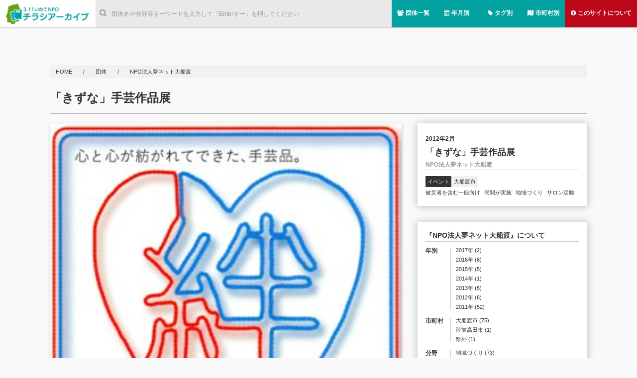

--- FILE ---
content_type: text/html; charset=UTF-8
request_url: https://www.ifc.jp/page/wp/archives/3381
body_size: 20990
content:
<!DOCTYPE html>
<html lang="ja">
<head prefix="og: http://ogp.me/ns# fb: http://ogp.me/ns/fb# article: http://ogp.me/ns/article#"> 
<meta charset="UTF-8">
<link rel="stylesheet" href="https://www.ifc.jp/page/wp/wp-content/themes/chirashi-archive-theme/lib/sanitize.css">
<link rel="stylesheet" href="https://www.ifc.jp/page/wp/wp-content/themes/chirashi-archive-theme/style.css?c=944">
<script src="https://www.ifc.jp/page/wp/wp-content/themes/chirashi-archive-theme/lib/jquery-2.2.1.min.js"></script>
<script src="https://www.ifc.jp/page/wp/wp-content/themes/chirashi-archive-theme/lib/masonry.pkgd.min.js"></script>
<script src="https://www.ifc.jp/page/wp/wp-content/themes/chirashi-archive-theme/lib/imagesloaded.pkgd.min.js"></script>
<script src="https://www.ifc.jp/page/wp/wp-content/themes/chirashi-archive-theme/lib/jquery.jscroll.min.js"></script>
<script src="https://cdnjs.cloudflare.com/ajax/libs/Chart.js/2.1.4/Chart.min.js"></script>
<script src="https://www.ifc.jp/page/wp/wp-content/themes/chirashi-archive-theme/script.js?=1769431605"></script>
<script src="https://www.ifc.jp/page/wp/wp-content/themes/chirashi-archive-theme/lib/libime.js"></script>
<meta name="viewport" content="width=device-width,initial-scale=1.0,minimum-scale=1.0">
<meta name="google-site-verification" content="sX0gmFsEuhlWyh_wWV-tgGY1Hdr62PSm3GZBEN-6IBw" />
<title>「きずな」手芸作品展　|　NPO法人夢ネット大船渡　|　3.11いわてNPOチラシアーカイブ</title>
3.11いわてNPOチラシアーカイブ3.11いわてNPOチラシアーカイブ<meta property="og:title" content="「きずな」手芸作品展　|　NPO法人夢ネット大船渡　|　" /><meta property="og:type" content="article" /><meta property="fb:app_id" content="1094026177407603" /><meta property="og:url" content="https://www.ifc.jp/page/wp/archives/3381" /><meta property="og:site_name" content="3.11いわてNPOチラシアーカイブ" /><meta property="og:description" content="東日本大震災津波以降に岩手県の支援団体等が発行したチラシを集めています。" /><meta property="og:image" content="http://www.ifc.jp/page/wp/wp-content/uploads/58fd56ba041be.png"/><meta name="twitter:card" content="summary"><meta name="twitter:site" content="@iwate_fukkou"><meta name="twitter:creator" content="@iwate_fukkou"><meta name="twitter:domain" content="ifc.jp">3.11いわてNPOチラシアーカイブ<meta name="twitter:title" content="「きずな」手芸作品展　|　NPO法人夢ネット大船渡　|　"><meta name="twitter:description" content="東日本大震災津波以降に岩手県の支援団体等が発行したチラシを集めています。"><meta name="twitter:image" content="http://www.ifc.jp/archives/001/201705/5914009b9d4de.png"><style>
body{
	font-family: -apple-system, "Helvetica Neue", "Hiragino Kaku Gothic ProN", "游ゴシック Medium", "メイリオ", meiryo, sans-serif;
}
</style>
    <script>
        var ajaxurl = 'https://www.ifc.jp/page/wp/wp-admin/admin-ajax.php';
    </script>
<link rel='dns-prefetch' href='//s.w.org' />
<link rel="alternate" type="application/rss+xml" title="3.11いわてNPOチラシアーカイブ &raquo; 「きずな」手芸作品展 のコメントのフィード" href="https://www.ifc.jp/page/wp/archives/3381/feed" />
		<script type="text/javascript">
			window._wpemojiSettings = {"baseUrl":"https:\/\/s.w.org\/images\/core\/emoji\/11.2.0\/72x72\/","ext":".png","svgUrl":"https:\/\/s.w.org\/images\/core\/emoji\/11.2.0\/svg\/","svgExt":".svg","source":{"concatemoji":"https:\/\/www.ifc.jp\/page\/wp\/wp-includes\/js\/wp-emoji-release.min.js?ver=5.1.19"}};
			!function(e,a,t){var n,r,o,i=a.createElement("canvas"),p=i.getContext&&i.getContext("2d");function s(e,t){var a=String.fromCharCode;p.clearRect(0,0,i.width,i.height),p.fillText(a.apply(this,e),0,0);e=i.toDataURL();return p.clearRect(0,0,i.width,i.height),p.fillText(a.apply(this,t),0,0),e===i.toDataURL()}function c(e){var t=a.createElement("script");t.src=e,t.defer=t.type="text/javascript",a.getElementsByTagName("head")[0].appendChild(t)}for(o=Array("flag","emoji"),t.supports={everything:!0,everythingExceptFlag:!0},r=0;r<o.length;r++)t.supports[o[r]]=function(e){if(!p||!p.fillText)return!1;switch(p.textBaseline="top",p.font="600 32px Arial",e){case"flag":return s([55356,56826,55356,56819],[55356,56826,8203,55356,56819])?!1:!s([55356,57332,56128,56423,56128,56418,56128,56421,56128,56430,56128,56423,56128,56447],[55356,57332,8203,56128,56423,8203,56128,56418,8203,56128,56421,8203,56128,56430,8203,56128,56423,8203,56128,56447]);case"emoji":return!s([55358,56760,9792,65039],[55358,56760,8203,9792,65039])}return!1}(o[r]),t.supports.everything=t.supports.everything&&t.supports[o[r]],"flag"!==o[r]&&(t.supports.everythingExceptFlag=t.supports.everythingExceptFlag&&t.supports[o[r]]);t.supports.everythingExceptFlag=t.supports.everythingExceptFlag&&!t.supports.flag,t.DOMReady=!1,t.readyCallback=function(){t.DOMReady=!0},t.supports.everything||(n=function(){t.readyCallback()},a.addEventListener?(a.addEventListener("DOMContentLoaded",n,!1),e.addEventListener("load",n,!1)):(e.attachEvent("onload",n),a.attachEvent("onreadystatechange",function(){"complete"===a.readyState&&t.readyCallback()})),(n=t.source||{}).concatemoji?c(n.concatemoji):n.wpemoji&&n.twemoji&&(c(n.twemoji),c(n.wpemoji)))}(window,document,window._wpemojiSettings);
		</script>
		<style type="text/css">
img.wp-smiley,
img.emoji {
	display: inline !important;
	border: none !important;
	box-shadow: none !important;
	height: 1em !important;
	width: 1em !important;
	margin: 0 .07em !important;
	vertical-align: -0.1em !important;
	background: none !important;
	padding: 0 !important;
}
</style>
	<link rel='stylesheet' id='wp-block-library-css'  href='https://www.ifc.jp/page/wp/wp-includes/css/dist/block-library/style.min.css?ver=5.1.19' type='text/css' media='all' />
<link rel='https://api.w.org/' href='https://www.ifc.jp/page/wp/wp-json/' />
<link rel="EditURI" type="application/rsd+xml" title="RSD" href="https://www.ifc.jp/page/wp/xmlrpc.php?rsd" />
<link rel="wlwmanifest" type="application/wlwmanifest+xml" href="https://www.ifc.jp/page/wp/wp-includes/wlwmanifest.xml" /> 
<link rel='prev' title='支援者の「心のケア研修会」' href='https://www.ifc.jp/page/wp/archives/3378' />
<link rel='next' title='復興もちつきとお茶キャラバン' href='https://www.ifc.jp/page/wp/archives/3384' />
<meta name="generator" content="WordPress 5.1.19" />
<link rel="canonical" href="https://www.ifc.jp/page/wp/archives/3381" />
<link rel='shortlink' href='https://www.ifc.jp/page/wp/?p=3381' />
<link rel="alternate" type="application/json+oembed" href="https://www.ifc.jp/page/wp/wp-json/oembed/1.0/embed?url=https%3A%2F%2Fwww.ifc.jp%2Fpage%2Fwp%2Farchives%2F3381" />
<link rel="alternate" type="text/xml+oembed" href="https://www.ifc.jp/page/wp/wp-json/oembed/1.0/embed?url=https%3A%2F%2Fwww.ifc.jp%2Fpage%2Fwp%2Farchives%2F3381&#038;format=xml" />
<link rel="icon" href="https://www.ifc.jp/page/wp/wp-content/uploads/cropped-icon-l-2-32x32.png" sizes="32x32" />
<link rel="icon" href="https://www.ifc.jp/page/wp/wp-content/uploads/cropped-icon-l-2-192x192.png" sizes="192x192" />
<link rel="apple-touch-icon-precomposed" href="https://www.ifc.jp/page/wp/wp-content/uploads/cropped-icon-l-2-180x180.png" />
<meta name="msapplication-TileImage" content="https://www.ifc.jp/page/wp/wp-content/uploads/cropped-icon-l-2-270x270.png" />
</head>

<body id="body-template-"class="post-template-default single single-post postid-3381 single-format-standard wp-custom-logo">
	<a id="page-top" href="#"><i class="fa fa-angle-up" aria-hidden="true"></i></a>
	<header id="site-header">
		<div class="container-fluid">
			<div class="menu">
				<ul>
					<li class="home menu-item">
						<a href="https://www.ifc.jp/page/wp/" class="custom-logo-link" rel="home" itemprop="url"><img width="366" height="96" src="https://www.ifc.jp/page/wp/wp-content/uploads/8cf909b75b346810bd92867ab90213c2.png" class="custom-logo" alt="3.11いわてNPOチラシアーカイブ" itemprop="logo" /></a>					
					</li>
					<li class="menu-icons">
											<ul>
							<li class="menu-item">
								<a href="https://www.ifc.jp/page/wp//organizations"  class="btn ">
									<i class="fa fa-users fa-6" aria-hidden="true"></i>
									<span class="text">団体一覧</span>
								</a>
							</li>
							<li class="menu-item">
								<a href="https://www.ifc.jp/page/wp//yearmonth"  class="btn ">
									<i class="fa fa-calendar fa-6" aria-hidden="true"></i>
									<span class="text">年月別</span>
								</a>
							</li>
							<li class="menu-item">
								<a href="https://www.ifc.jp/page/wp//tags"  class="btn ">
									<i class="fa fa-tag fa-6" aria-hidden="true"></i>
									<span class="text">タグ別</span>
								</a>
							</li>
							<li class="menu-item">
								<a href="https://www.ifc.jp/page/wp//area"  class="btn ">
									<i class="fa fa-map fa-6" aria-hidden="true"></i>
									<span class="text">市町村別</span>
								</a>
							</li>
							<li class="menu-item about">
								<a href="https://www.ifc.jp/page/wp//about"  class="btn ">
									<i class="fa fa-info-circle" aria-hidden="true"></i>
									<span class="text">このサイトについて</span>
								</a>
							</li>			
						</ul>
					</li>
					<li class="search-form menu-item">
						<form role="search" method="get" id="searchform" class="searchform" action="https://www.ifc.jp/page/wp/">
							<label class="search-label"><i class="fa fa-search" aria-hidden="true"></i></label>
							<input type="text" id="search-form" name="s" placeholder="団体名や分野等キーワードを入力して『Enterキー』を押してください" class="search" value="" autocomplete="off">
							<ul id="search-suggest"></ul>
						</form>
					</li>
				</ul>
			</div>
		</div>
	</header><section id="site-contents">
	
<section id="single-contents" class="">
<header id="contents-header">
	<nav id="breadcrumb">
			
		<a href="https://www.ifc.jp/page/wp">
			HOME
		</a>
		<span class="split">　/　</span>
		<a href="https://www.ifc.jp/page/wp/organizations">
			団体
		</a>	
		<span class="split">　/　</span>
		<a href="https://www.ifc.jp/page/wp/archives/organizations/npo%e6%b3%95%e4%ba%ba%e5%a4%a2%e3%83%8d%e3%83%83%e3%83%88%e5%a4%a7%e8%88%b9%e6%b8%a1">
		NPO法人夢ネット大船渡		</a>
	
		
		</nav>
		<h1 id="page-title">「きずな」手芸作品展</h1>
</header>
<article id="overlay-contents">


<div id="main-col">
<div class="inner">
<figure id="images-wrap">
	<div class="image-wrap"><img width="310" height="448" src="https://www.ifc.jp/page/wp/wp-content/uploads/02d2f0176a7960debdcb80bbc072e094.jpg" class="attachment-large size-large" alt="" /></div>
	
		
	
</figure>
</div>
</div>

<div id="side-col">
<div class="inner">
	<div class="side-item">
			<a href="/page/wp/archives/3381?start_day=2012-2" class="title-date">
			2012年2月			</a>
				<h2 class="title">「きずな」手芸作品展<br>
		<small class="orgs">
											<a href="https://www.ifc.jp/page/wp/archives/organizations/npo%e6%b3%95%e4%ba%ba%e5%a4%a2%e3%83%8d%e3%83%83%e3%83%88%e5%a4%a7%e8%88%b9%e6%b8%a1">
			NPO法人夢ネット大船渡			</a>
			
			
		</small>
		</h2>

		
		<div class="detail clearfix">
												<div class="cat cat-46">				
				イベント			</div>

						<div class="city clearfix">
			<a href="https://www.ifc.jp/page/wp/archives/area/32034" rel="tag">大船渡市</a> 			</div>
			<div class="tags">
				<a href="https://www.ifc.jp/page/wp/archives/target/ippan" rel="tag">被災者を含む一般向け</a> 				<a href="https://www.ifc.jp/page/wp/archives/promoter/minkan" rel="tag">民間が実施</a> 				<a href="https://www.ifc.jp/page/wp/archives/label/01" rel="tag">地域づくり</a><a href="https://www.ifc.jp/page/wp/archives/label/12" rel="tag">サロン活動</a>         
			</div>
		</div>
		<div class="control-panel">

				</div>

		</div>
<div class="organization-data side-item">
	<h2 class="title">『NPO法人夢ネット大船渡』について</h2>



	<h3 class="heading">年別</h3>
<ul class="tags">	

	<li>
		
			<a href="https://www.ifc.jp/page/wp/archives/organizations/npo%e6%b3%95%e4%ba%ba%e5%a4%a2%e3%83%8d%e3%83%83%e3%83%88%e5%a4%a7%e8%88%b9%e6%b8%a1/?yearmonth=2017">
			2017年<span> (2)</span>
		</a>
	</li>
	<li>
		
			<a href="https://www.ifc.jp/page/wp/archives/organizations/npo%e6%b3%95%e4%ba%ba%e5%a4%a2%e3%83%8d%e3%83%83%e3%83%88%e5%a4%a7%e8%88%b9%e6%b8%a1/?yearmonth=2016">
			2016年<span> (6)</span>
		</a>
	</li>
	<li>
		
			<a href="https://www.ifc.jp/page/wp/archives/organizations/npo%e6%b3%95%e4%ba%ba%e5%a4%a2%e3%83%8d%e3%83%83%e3%83%88%e5%a4%a7%e8%88%b9%e6%b8%a1/?yearmonth=2015">
			2015年<span> (5)</span>
		</a>
	</li>
	<li>
		
			<a href="https://www.ifc.jp/page/wp/archives/organizations/npo%e6%b3%95%e4%ba%ba%e5%a4%a2%e3%83%8d%e3%83%83%e3%83%88%e5%a4%a7%e8%88%b9%e6%b8%a1/?yearmonth=2014">
			2014年<span> (1)</span>
		</a>
	</li>
	<li>
		
			<a href="https://www.ifc.jp/page/wp/archives/organizations/npo%e6%b3%95%e4%ba%ba%e5%a4%a2%e3%83%8d%e3%83%83%e3%83%88%e5%a4%a7%e8%88%b9%e6%b8%a1/?yearmonth=2013">
			2013年<span> (5)</span>
		</a>
	</li>
	<li>
		
			<a href="https://www.ifc.jp/page/wp/archives/organizations/npo%e6%b3%95%e4%ba%ba%e5%a4%a2%e3%83%8d%e3%83%83%e3%83%88%e5%a4%a7%e8%88%b9%e6%b8%a1/?yearmonth=2012">
			2012年<span> (6)</span>
		</a>
	</li>
	<li>
		
			<a href="https://www.ifc.jp/page/wp/archives/organizations/npo%e6%b3%95%e4%ba%ba%e5%a4%a2%e3%83%8d%e3%83%83%e3%83%88%e5%a4%a7%e8%88%b9%e6%b8%a1/?yearmonth=2011">
			2011年<span> (52)</span>
		</a>
	</li>
	</ul>


<script>console.log({"area":{"term":{"6":{"name":"\u5927\u8239\u6e21\u5e02","slug":"32034","term_id":"6","taxonomy":"area","count":"75","percent":97.402597402597},"12":{"name":"\u9678\u524d\u9ad8\u7530\u5e02","slug":"32107","term_id":"12","taxonomy":"area","count":"1","percent":1.2987012987013},"62":{"name":"\u770c\u5916","slug":"%e7%9c%8c%e5%a4%96","term_id":"62","taxonomy":"area","count":"1","percent":1.2987012987013}},"sum":77},"category":{"term":{"49":{"name":"\u30cb\u30e5\u30fc\u30b9\u30ec\u30bf\u30fc","slug":"news-letter","term_id":"49","taxonomy":"category","count":"52","percent":67.532467532468},"46":{"name":"\u30a4\u30d9\u30f3\u30c8","slug":"event","term_id":"46","taxonomy":"category","count":"24","percent":31.168831168831},"47":{"name":"\u7814\u4fee","slug":"seminar","term_id":"47","taxonomy":"category","count":"1","percent":1.2987012987013}},"sum":77},"label":{"term":{"67":{"name":"\u5730\u57df\u3065\u304f\u308a","slug":"01","term_id":"67","taxonomy":"label","count":"73","percent":91.25},"82":{"name":"\u30b5\u30ed\u30f3\u6d3b\u52d5","slug":"12","term_id":"82","taxonomy":"label","count":"4","percent":5},"68":{"name":"\u798f\u7949","slug":"02","term_id":"68","taxonomy":"label","count":"2","percent":2.5},"81":{"name":"\u9632\u707d\u30fb\u8a18\u61b6\u306e\u4f1d\u627f","slug":"11","term_id":"81","taxonomy":"label","count":"1","percent":1.25}},"sum":80},"promoter":{"term":{"65":{"name":"\u6c11\u9593\u304c\u5b9f\u65bd","slug":"minkan","term_id":"65","taxonomy":"promoter","count":"77","percent":100}},"sum":77},"target":{"term":{"63":{"name":"\u88ab\u707d\u8005\u652f\u63f4","slug":"hisaisya","term_id":"63","taxonomy":"target","count":"51","percent":66.233766233766},"80":{"name":"\u88ab\u707d\u8005\u3092\u542b\u3080\u4e00\u822c\u5411\u3051","slug":"ippan","term_id":"80","taxonomy":"target","count":"25","percent":32.467532467532},"64":{"name":"\u652f\u63f4\u8005\u652f\u63f4","slug":"shiensya","term_id":"64","taxonomy":"target","count":"1","percent":1.2987012987013}},"sum":77}})</script><!--
<h3 class="heading">カテゴリー</h3>
<ul class="tags">	

	<li>
		<a href="https://www.ifc.jp/page/wp/archives/organizations/npo%e6%b3%95%e4%ba%ba%e5%a4%a2%e3%83%8d%e3%83%83%e3%83%88%e5%a4%a7%e8%88%b9%e6%b8%a1?category=news-letter">
			ニュースレター 
			<span>(52)</span>
		</a>
	</li>
	<li>
		<a href="https://www.ifc.jp/page/wp/archives/organizations/npo%e6%b3%95%e4%ba%ba%e5%a4%a2%e3%83%8d%e3%83%83%e3%83%88%e5%a4%a7%e8%88%b9%e6%b8%a1?category=event">
			イベント 
			<span>(24)</span>
		</a>
	</li>
	<li>
		<a href="https://www.ifc.jp/page/wp/archives/organizations/npo%e6%b3%95%e4%ba%ba%e5%a4%a2%e3%83%8d%e3%83%83%e3%83%88%e5%a4%a7%e8%88%b9%e6%b8%a1?category=seminar">
			研修 
			<span>(1)</span>
		</a>
	</li>
	</ul>
-->

	<h3 class="heading">市町村</h3>
<ul class="tags">	

	<li>
		<a href="https://www.ifc.jp/page/wp/archives/organizations/npo%e6%b3%95%e4%ba%ba%e5%a4%a2%e3%83%8d%e3%83%83%e3%83%88%e5%a4%a7%e8%88%b9%e6%b8%a1?area=32034">
			大船渡市 
			<span>(75)</span>
		</a>
	</li>
	<li>
		<a href="https://www.ifc.jp/page/wp/archives/organizations/npo%e6%b3%95%e4%ba%ba%e5%a4%a2%e3%83%8d%e3%83%83%e3%83%88%e5%a4%a7%e8%88%b9%e6%b8%a1?area=32107">
			陸前高田市 
			<span>(1)</span>
		</a>
	</li>
	<li>
		<a href="https://www.ifc.jp/page/wp/archives/organizations/npo%e6%b3%95%e4%ba%ba%e5%a4%a2%e3%83%8d%e3%83%83%e3%83%88%e5%a4%a7%e8%88%b9%e6%b8%a1?area=%e7%9c%8c%e5%a4%96">
			県外 
			<span>(1)</span>
		</a>
	</li>
	</ul>


	<h3 class="heading">分野</h3>
<ul class="tags">	

	<li>
		<a href="https://www.ifc.jp/page/wp/archives/organizations/npo%e6%b3%95%e4%ba%ba%e5%a4%a2%e3%83%8d%e3%83%83%e3%83%88%e5%a4%a7%e8%88%b9%e6%b8%a1?label=01">
			地域づくり 
			<span>(73)</span>
		</a>
	</li>
	<li>
		<a href="https://www.ifc.jp/page/wp/archives/organizations/npo%e6%b3%95%e4%ba%ba%e5%a4%a2%e3%83%8d%e3%83%83%e3%83%88%e5%a4%a7%e8%88%b9%e6%b8%a1?label=12">
			サロン活動 
			<span>(4)</span>
		</a>
	</li>
	<li>
		<a href="https://www.ifc.jp/page/wp/archives/organizations/npo%e6%b3%95%e4%ba%ba%e5%a4%a2%e3%83%8d%e3%83%83%e3%83%88%e5%a4%a7%e8%88%b9%e6%b8%a1?label=02">
			福祉 
			<span>(2)</span>
		</a>
	</li>
	<li>
		<a href="https://www.ifc.jp/page/wp/archives/organizations/npo%e6%b3%95%e4%ba%ba%e5%a4%a2%e3%83%8d%e3%83%83%e3%83%88%e5%a4%a7%e8%88%b9%e6%b8%a1?label=11">
			防災・記憶の伝承 
			<span>(1)</span>
		</a>
	</li>
	</ul>



<!--
<h3 class="side-heading">カテゴリー</h3>
<div class="category-tags tag-list">
<a href="https://www.ifc.jp/page/wp/archives/category/event" rel="tag">イベント</a> </div>
<h3 class="side-heading">地域</h3>
<div class="area-tags tag-list">
<a href="https://www.ifc.jp/page/wp/archives/area/32034" rel="tag">大船渡市</a> </div>
<div class="other-tags tag-list">
<h3 class="side-heading">対象者</h3>
<a href="https://www.ifc.jp/page/wp/archives/target/ippan" rel="tag">被災者を含む一般向け</a> </div>
<div class="other-tags tag-list">
<h3 class="side-heading">実施者</h3>
<a href="https://www.ifc.jp/page/wp/archives/promoter/minkan" rel="tag">民間が実施</a> </div>
<div class="other-tags tag-list">
<h3 class="side-heading">ラベル</h3>
<a href="https://www.ifc.jp/page/wp/archives/label/01" rel="tag">地域づくり</a><a href="https://www.ifc.jp/page/wp/archives/label/12" rel="tag">サロン活動</a> </div>
-->
</div>
	</div>
</div>
</div>
</article>	

<!--
<aside class="overlay-sidebar">
	<div class="date"></div>
	<div class="title"></div>
	<div class="org"></div>
	<hr>
	<div class="memo"></div>	
	<hr>

	<div class="category"></div>
	<div class="area"></div>
			
</aside>
-->
</section>
</section>
 <script src="https://www.ifc.jp/page/wp/wp-content/themes/chirashi-archive-theme/script.js?=42242"></script>
<script>
$(document).ready(function(){

	init_pagetop();
});

</script>
<script type='text/javascript' src='https://www.ifc.jp/page/wp/wp-includes/js/wp-embed.min.js?ver=5.1.19'></script>
<script type='text/javascript' src='https://www.ifc.jp/page/wp/wp-content/themes/chirashi-archive-theme/lib/jquery-ui/jquery-ui.min.js?ver=5.1.19'></script>
<script>
  (function(i,s,o,g,r,a,m){i['GoogleAnalyticsObject']=r;i[r]=i[r]||function(){
  (i[r].q=i[r].q||[]).push(arguments)},i[r].l=1*new Date();a=s.createElement(o),
  m=s.getElementsByTagName(o)[0];a.async=1;a.src=g;m.parentNode.insertBefore(a,m)
  })(window,document,'script','https://www.google-analytics.com/analytics.js','ga');

  ga('create', 'UA-99011628-1', 'auto');
  ga('send', 'pageview');

</script>
</body>
</html>

--- FILE ---
content_type: text/css
request_url: https://www.ifc.jp/page/wp/wp-content/themes/chirashi-archive-theme/style.css?c=944
body_size: 85
content:
/*
Theme Name: 3.11チラシアーカイブ
Theme URL: http://ifc.jp/page/wp
Description: 
Author: 
Version: 
Tags: 
License: 
License URI: 
*/

@import "./main.css"

--- FILE ---
content_type: application/javascript
request_url: https://www.ifc.jp/page/wp/wp-content/themes/chirashi-archive-theme/lib/libime.js
body_size: 2078
content:
// Generated by CoffeeScript 1.6.2
var LibIME;

LibIME = (function() {
  var _directinput, _element, _except_keys, _num_press, _num_up;

  _element = null;

  _directinput = false;

  _num_up = 0;

  _num_press = 0;

  _except_keys = [8, 16, 17, 18, 91];

  LibIME.prototype.onkeydown = function() {
    return true;
  };

  LibIME.prototype.onkeypress = function() {
    return true;
  };

  LibIME.prototype.onkeyup = function() {
    return true;
  };

  LibIME.prototype.status = 0;

  LibIME.prototype.parse = function(status) {
    if (status === 2) {
      return '直接入力中';
    }
    if (status === 1) {
      return 'IME確定';
    }
    if (status === 0) {
      return 'IME入力中';
    }
  };

  function LibIME(expr) {
    var eventer,
      _this = this;

    if (typeof expr !== 'string') {
      _element = expr;
    } else {
      if (typeof jQuery !== "undefined" && jQuery !== null) {
        _element = $(expr);
      } else if (document.querySelector != null) {
        _element = document.querySelector(expr);
      } else {
        throw new Error('expr isnt object');
      }
    }
    eventer = 'addEventListener';
    if (typeof jQuery !== "undefined" && jQuery !== null) {
      eventer = 'on';
    }
    if (_element[eventer] == null) {
      throw new Error('invalid object or expr passed, must be jQuery/Raw DOM object');
    }
    _element[eventer]('keydown', function(event) {
      _directinput = false;
      _num_press = 0;
      _num_up = 0;
      return _this.onkeydown(arguments);
    });
    _element[eventer]('keypress', function(event) {
      _directinput = true;
      _num_press += 1;
      return _this.onkeypress(arguments);
    });
    _element[eventer]('keyup', function(event) {
      _num_up += 1;
      if ((_except_keys.indexOf(event.keyCode)) === -1) {
        if (!_directinput && event.keyCode === 13) {
          _this.status = 1;
        } else if (!_directinput && _num_press === 0) {
          _this.status = 0;
        } else {
          _this.status = 2;
        }
      } else {
        _this.status = 2;
      }
      return _this.onkeyup(arguments);
    });
  }

  return LibIME;

})();
